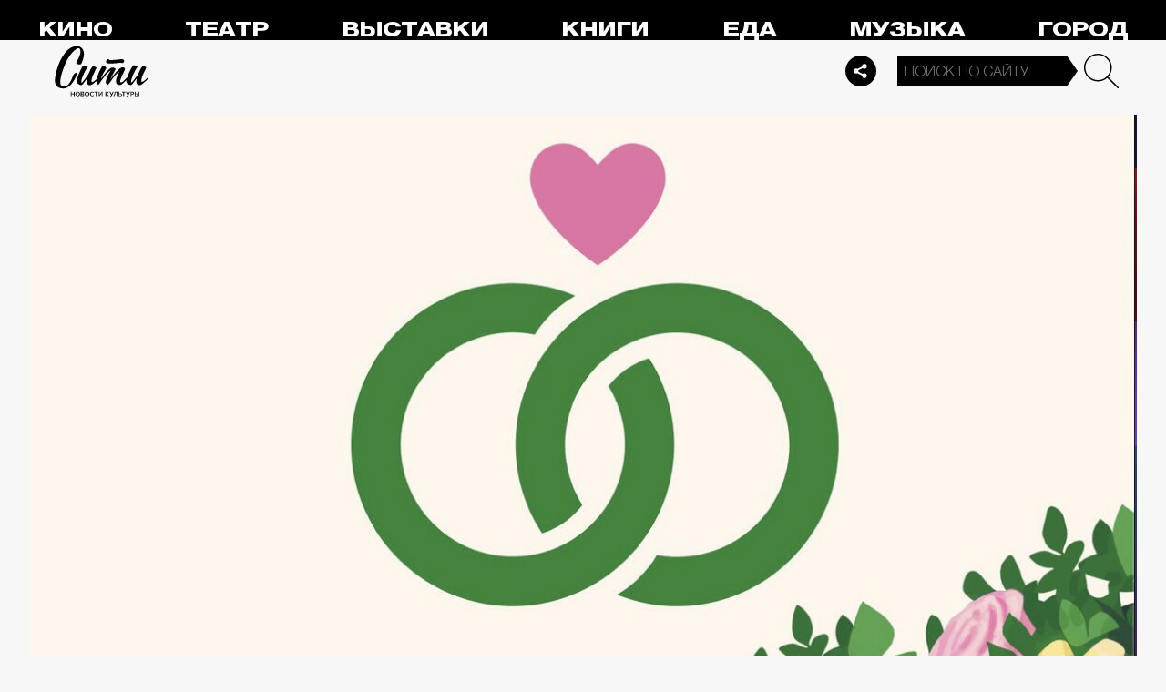

--- FILE ---
content_type: application/javascript
request_url: https://smi2.ru/counter/settings?payload=CPelAxiZzZaYvTM6JDMxZDgxNWI3LTliOTAtNDc3YS1hN2ViLWY1OTk3NjgxM2NhMg&cb=_callbacks____0mkk94urr
body_size: 1519
content:
_callbacks____0mkk94urr("[base64]");